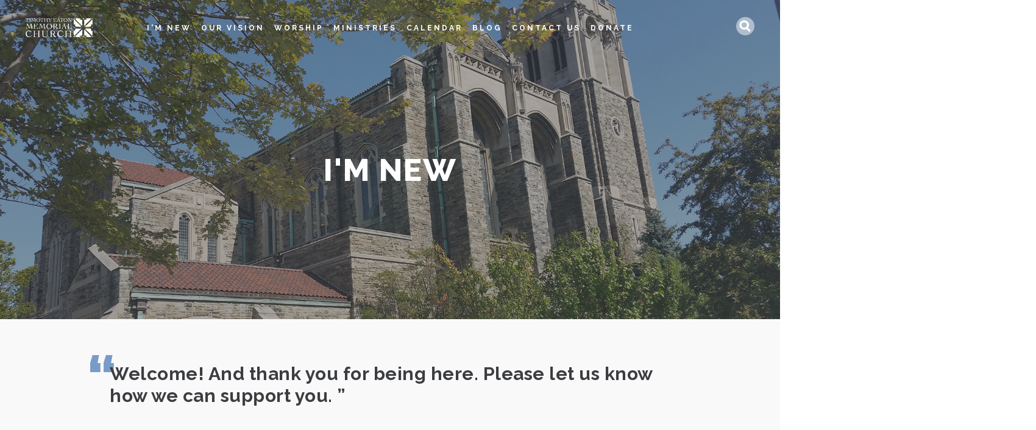

--- FILE ---
content_type: text/html; charset=UTF-8
request_url: https://temc.ca/im-new
body_size: 7636
content:
<!DOCTYPE html>
<html lang="en" dir="ltr" prefix="content: http://purl.org/rss/1.0/modules/content/  dc: http://purl.org/dc/terms/  foaf: http://xmlns.com/foaf/0.1/  og: http://ogp.me/ns#  rdfs: http://www.w3.org/2000/01/rdf-schema#  schema: http://schema.org/  sioc: http://rdfs.org/sioc/ns#  sioct: http://rdfs.org/sioc/types#  skos: http://www.w3.org/2004/02/skos/core#  xsd: http://www.w3.org/2001/XMLSchema# ">
  <head>
    <meta charset="utf-8" />
<noscript><style>form.antibot * :not(.antibot-message) { display: none !important; }</style>
</noscript><script async src="https://www.googletagmanager.com/gtag/js?id=UA-114498044-1"></script>
<script>window.dataLayer = window.dataLayer || [];function gtag(){dataLayer.push(arguments)};gtag("js", new Date());gtag("config", "UA-114498044-1", {"groups":"default","anonymize_ip":true,"allow_ad_personalization_signals":false});</script>
<link rel="canonical" href="https://temc.ca/im-new" />
<meta name="Generator" content="Drupal 8 (https://www.drupal.org)" />
<meta name="MobileOptimized" content="width" />
<meta name="HandheldFriendly" content="true" />
<meta name="viewport" content="width=device-width, initial-scale=1.0" />
<link rel="shortcut icon" href="/sites/default/files/favicon_0.ico" type="image/vnd.microsoft.icon" />
<link rel="revision" href="https://temc.ca/im-new" />

    <title>I&#039;m New | Timothy Eaton Memorial Church</title>
    <link rel="stylesheet" media="all" href="/core/assets/vendor/normalize-css/normalize.css?s1m3oy" />
<link rel="stylesheet" media="all" href="/core/misc/normalize-fixes.css?s1m3oy" />
<link rel="stylesheet" media="all" href="/core/themes/stable/css/system/components/ajax-progress.module.css?s1m3oy" />
<link rel="stylesheet" media="all" href="/core/themes/stable/css/system/components/align.module.css?s1m3oy" />
<link rel="stylesheet" media="all" href="/core/themes/stable/css/system/components/autocomplete-loading.module.css?s1m3oy" />
<link rel="stylesheet" media="all" href="/core/themes/stable/css/system/components/fieldgroup.module.css?s1m3oy" />
<link rel="stylesheet" media="all" href="/core/themes/stable/css/system/components/container-inline.module.css?s1m3oy" />
<link rel="stylesheet" media="all" href="/core/themes/stable/css/system/components/clearfix.module.css?s1m3oy" />
<link rel="stylesheet" media="all" href="/core/themes/stable/css/system/components/details.module.css?s1m3oy" />
<link rel="stylesheet" media="all" href="/core/themes/stable/css/system/components/hidden.module.css?s1m3oy" />
<link rel="stylesheet" media="all" href="/core/themes/stable/css/system/components/item-list.module.css?s1m3oy" />
<link rel="stylesheet" media="all" href="/core/themes/stable/css/system/components/js.module.css?s1m3oy" />
<link rel="stylesheet" media="all" href="/core/themes/stable/css/system/components/nowrap.module.css?s1m3oy" />
<link rel="stylesheet" media="all" href="/core/themes/stable/css/system/components/position-container.module.css?s1m3oy" />
<link rel="stylesheet" media="all" href="/core/themes/stable/css/system/components/progress.module.css?s1m3oy" />
<link rel="stylesheet" media="all" href="/core/themes/stable/css/system/components/reset-appearance.module.css?s1m3oy" />
<link rel="stylesheet" media="all" href="/core/themes/stable/css/system/components/resize.module.css?s1m3oy" />
<link rel="stylesheet" media="all" href="/core/themes/stable/css/system/components/sticky-header.module.css?s1m3oy" />
<link rel="stylesheet" media="all" href="/core/themes/stable/css/system/components/system-status-counter.css?s1m3oy" />
<link rel="stylesheet" media="all" href="/core/themes/stable/css/system/components/system-status-report-counters.css?s1m3oy" />
<link rel="stylesheet" media="all" href="/core/themes/stable/css/system/components/system-status-report-general-info.css?s1m3oy" />
<link rel="stylesheet" media="all" href="/core/themes/stable/css/system/components/tabledrag.module.css?s1m3oy" />
<link rel="stylesheet" media="all" href="/core/themes/stable/css/system/components/tablesort.module.css?s1m3oy" />
<link rel="stylesheet" media="all" href="/core/themes/stable/css/system/components/tree-child.module.css?s1m3oy" />
<link rel="stylesheet" media="all" href="/modules/contrib/calendar/css/calendar.css?s1m3oy" />
<link rel="stylesheet" media="all" href="/modules/contrib/calendar/css/calendar_multiday.css?s1m3oy" />
<link rel="stylesheet" media="all" href="/modules/contrib/ckeditor_indentblock/css/plugins/indentblock/ckeditor.indentblock.css?s1m3oy" />
<link rel="stylesheet" media="all" href="/core/modules/layout_discovery/layouts/onecol/onecol.css?s1m3oy" />
<link rel="stylesheet" media="all" href="/modules/contrib/paragraphs/css/paragraphs.unpublished.css?s1m3oy" />
<link rel="stylesheet" media="all" href="/modules/contrib/alert_banner/css/alert_banner.css?s1m3oy" />
<link rel="stylesheet" media="all" href="/core/themes/classy/css/components/action-links.css?s1m3oy" />
<link rel="stylesheet" media="all" href="/core/themes/classy/css/components/breadcrumb.css?s1m3oy" />
<link rel="stylesheet" media="all" href="/core/themes/classy/css/components/button.css?s1m3oy" />
<link rel="stylesheet" media="all" href="/core/themes/classy/css/components/collapse-processed.css?s1m3oy" />
<link rel="stylesheet" media="all" href="/core/themes/classy/css/components/container-inline.css?s1m3oy" />
<link rel="stylesheet" media="all" href="/core/themes/classy/css/components/details.css?s1m3oy" />
<link rel="stylesheet" media="all" href="/core/themes/classy/css/components/exposed-filters.css?s1m3oy" />
<link rel="stylesheet" media="all" href="/core/themes/classy/css/components/field.css?s1m3oy" />
<link rel="stylesheet" media="all" href="/core/themes/classy/css/components/form.css?s1m3oy" />
<link rel="stylesheet" media="all" href="/core/themes/classy/css/components/icons.css?s1m3oy" />
<link rel="stylesheet" media="all" href="/core/themes/classy/css/components/inline-form.css?s1m3oy" />
<link rel="stylesheet" media="all" href="/core/themes/classy/css/components/item-list.css?s1m3oy" />
<link rel="stylesheet" media="all" href="/core/themes/classy/css/components/link.css?s1m3oy" />
<link rel="stylesheet" media="all" href="/core/themes/classy/css/components/links.css?s1m3oy" />
<link rel="stylesheet" media="all" href="/core/themes/classy/css/components/menu.css?s1m3oy" />
<link rel="stylesheet" media="all" href="/core/themes/classy/css/components/more-link.css?s1m3oy" />
<link rel="stylesheet" media="all" href="/core/themes/classy/css/components/pager.css?s1m3oy" />
<link rel="stylesheet" media="all" href="/core/themes/classy/css/components/tabledrag.css?s1m3oy" />
<link rel="stylesheet" media="all" href="/core/themes/classy/css/components/tableselect.css?s1m3oy" />
<link rel="stylesheet" media="all" href="/core/themes/classy/css/components/tablesort.css?s1m3oy" />
<link rel="stylesheet" media="all" href="/core/themes/classy/css/components/tabs.css?s1m3oy" />
<link rel="stylesheet" media="all" href="/core/themes/classy/css/components/textarea.css?s1m3oy" />
<link rel="stylesheet" media="all" href="/core/themes/classy/css/components/ui-dialog.css?s1m3oy" />
<link rel="stylesheet" media="all" href="/core/themes/classy/css/components/messages.css?s1m3oy" />
<link rel="stylesheet" media="all" href="/core/themes/classy/css/components/node.css?s1m3oy" />
<link rel="stylesheet" media="all" href="/themes/custom/temc/css/layout.css?s1m3oy" />
<link rel="stylesheet" media="all" href="/themes/custom/temc/css/elements.css?s1m3oy" />
<link rel="stylesheet" media="all" href="/themes/custom/temc/css/nav-style.css?s1m3oy" />
<link rel="stylesheet" media="all" href="/themes/custom/temc/css/forms.css?s1m3oy" />
<link rel="stylesheet" media="all" href="//fonts.googleapis.com/css?family=Cormorant+Garamond:600,700|Raleway:400,700,800" />

    
<!--[if lte IE 8]>
<script src="/core/assets/vendor/html5shiv/html5shiv.min.js?v=3.7.3"></script>
<![endif]-->

  </head>
  <body class="path-node page-node-type-featured-page">
        <a href="#main-content" class="visually-hidden focusable skip-link">
      Skip to main content
    </a>
    <div class="alert-banners" data-alert-endpoint="/alert-banners?_format=json"></div>
      <div class="dialog-off-canvas-main-canvas" data-off-canvas-main-canvas>
    
<div class="layout-container">

  <header role="banner"  style="background-image: url('/sites/default/files/2019-03/im-new-header.png');" class="featured-header"   >
    <div class="header-shade">
      <div class="header-content">
          <div class="region region-header">
    <div id="block-temc-branding" class="block block-system block-system-branding-block">
  
    
        <a href="/" rel="home" class="site-logo">
      <img src="/themes/custom/temc/logo.png" alt="Home" />
    </a>
      </div>
<div id="block-temc-page-title" class="block block-core block-page-title-block">
  
    
      
  <h1 class="page-title"><span class="field field--name-title field--type-string field--label-hidden">I&#039;m New</span>
</h1>


  </div>

  </div>

      </div>
        <div class="region region-primary-menu">
    <nav role="navigation" aria-labelledby="block-temc-main-menu-menu" id="block-temc-main-menu" class="block block-menu navigation menu--main">
            
  <h2 class="visually-hidden" id="block-temc-main-menu-menu">Main navigation</h2>
  

        
              <ul class="menu">
                    <li class="menu-item menu-item--expanded menu-item--active-trail">
        <a href="/im-new" data-drupal-link-system-path="node/15" class="is-active">I&#039;m New</a>
                                <ul class="menu">
                    <li class="menu-item">
        <a href="/connect-card" data-drupal-link-system-path="node/1018">Connect Card</a>
              </li>
        </ul>
  
              </li>
                <li class="menu-item">
        <a href="/vision" data-drupal-link-system-path="node/1366">Our Vision</a>
              </li>
                <li class="menu-item menu-item--expanded">
        <a href="/" data-drupal-link-system-path="node/16">Worship</a>
                                <ul class="menu">
                    <li class="menu-item">
        <a href="/livestream" data-drupal-link-system-path="node/24">Watch Online</a>
              </li>
                <li class="menu-item">
        <a href="/sermons/find-a-sermon" data-drupal-link-system-path="sermons/find-a-sermon">Find a Sermon</a>
              </li>
                <li class="menu-item">
        <a href="/orderservice" data-drupal-link-system-path="node/888">Order of Service</a>
              </li>
        </ul>
  
              </li>
                <li class="menu-item menu-item--expanded">
        <a href="/" data-drupal-link-system-path="node/19">Ministries</a>
                                <ul class="menu">
                    <li class="menu-item menu-item--expanded">
        <a href="/children" data-drupal-link-system-path="node/26">Children</a>
                                <ul class="menu">
                    <li class="menu-item">
        <a href="/nursery" data-drupal-link-system-path="node/886">Nursery</a>
              </li>
                <li class="menu-item">
        <a href="/sundayschool" data-drupal-link-system-path="node/887">Sunday School</a>
              </li>
                <li class="menu-item">
        <a href="/vbs" data-drupal-link-system-path="node/910">VBS</a>
              </li>
        </ul>
  
              </li>
                <li class="menu-item menu-item--expanded">
        <a href="/youth" data-drupal-link-system-path="node/3">Youth</a>
                                <ul class="menu">
                    <li class="menu-item">
        <a href="/confirmation" data-drupal-link-system-path="node/9">Confirmation</a>
              </li>
        </ul>
  
              </li>
                <li class="menu-item menu-item--expanded">
        <a href="/adult-ministry" data-drupal-link-system-path="node/25">Adult</a>
                                <ul class="menu">
                    <li class="menu-item">
        <a href="/alpha" data-drupal-link-system-path="node/961">Alpha</a>
              </li>
                <li class="menu-item">
        <a href="/bookclub" data-drupal-link-system-path="node/1223">Book Club</a>
              </li>
        </ul>
  
              </li>
                <li class="menu-item menu-item--expanded">
        <a href="/music" data-drupal-link-system-path="node/22">Music</a>
                                <ul class="menu">
                    <li class="menu-item">
        <a href="/choirschool" data-drupal-link-system-path="node/882">Choir School</a>
              </li>
                <li class="menu-item">
        <a href="/musicteam" data-drupal-link-system-path="node/889">TEMC Music</a>
              </li>
                <li class="menu-item">
        <a href="/concerts" data-drupal-link-system-path="node/890">Concerts</a>
              </li>
                <li class="menu-item">
        <a href="/organ" data-drupal-link-system-path="node/891">Organ</a>
              </li>
                <li class="menu-item">
        <a href="/chime" data-drupal-link-system-path="node/954">Chime</a>
              </li>
                <li class="menu-item">
        <a href="/musicalmosaic" data-drupal-link-system-path="node/1043">Musical Mosaic</a>
              </li>
        </ul>
  
              </li>
                <li class="menu-item menu-item--collapsed">
        <a href="/pastoralcare" data-drupal-link-system-path="node/27">Pastoral Care</a>
              </li>
                <li class="menu-item">
        <a href="/volunteer" data-drupal-link-system-path="node/28">Volunteer</a>
              </li>
                <li class="menu-item">
        <a href="/grants" data-drupal-link-system-path="node/1321">Grants</a>
              </li>
        </ul>
  
              </li>
                <li class="menu-item menu-item--expanded">
        <a href="/calendar" data-drupal-link-system-path="node/969">Calendar</a>
                                <ul class="menu">
                    <li class="menu-item">
        <a href="/events" data-drupal-link-system-path="node/1170">Happening at TEMC</a>
              </li>
        </ul>
  
              </li>
                <li class="menu-item">
        <a href="/blog" title="TEMC Blog" data-drupal-link-system-path="blog">Blog</a>
              </li>
                <li class="menu-item menu-item--expanded">
        <a href="/contact" data-drupal-link-system-path="node/949">Contact Us</a>
                                <ul class="menu">
                    <li class="menu-item">
        <a href="/connect" title="Connect" data-drupal-link-system-path="node/1325">Connect</a>
              </li>
                <li class="menu-item">
        <a href="/staff" title="Meet the Team" data-drupal-link-system-path="node/30">Staff Directory</a>
              </li>
                <li class="menu-item">
        <a href="/facilities" data-drupal-link-system-path="node/928">Facilities</a>
              </li>
                <li class="menu-item">
        <a href="/weddings" data-drupal-link-system-path="node/1177">Weddings</a>
              </li>
        </ul>
  
              </li>
                <li class="menu-item menu-item--expanded">
        <a href="/" data-drupal-link-system-path="&lt;front&gt;">Donate</a>
                                <ul class="menu">
                    <li class="menu-item">
        <a href="/donate" data-drupal-link-system-path="node/18">To TEMC</a>
              </li>
                <li class="menu-item">
        <a href="/in-memory" data-drupal-link-system-path="node/1068">In Tribute</a>
              </li>
                <li class="menu-item">
        <a href="https://www.cothfoodbank.ca/donate/">COTH Foodbank</a>
              </li>
        </ul>
  
              </li>
        </ul>
  


  </nav>

  </div>

        <div class="region region-search">
    <div class="search-block-form block block-search container-inline" data-drupal-selector="search-block-form" id="block-temc-search" role="search">
  
    
      <form action="/search/node" method="get" id="search-block-form" accept-charset="UTF-8">
  <div class="js-form-item form-item js-form-type-search form-type-search js-form-item-keys form-item-keys form-no-label">
      <label for="edit-keys" class="visually-hidden">Search</label>
        <input title="Enter the terms you wish to search for." placeholder="SEARCH" data-drupal-selector="edit-keys" type="search" id="edit-keys" name="keys" value="" size="15" maxlength="128" class="form-search" />

        </div>
<div data-drupal-selector="edit-actions" class="form-actions js-form-wrapper form-wrapper" id="edit-actions"><input data-drupal-selector="edit-submit" type="submit" id="edit-submit" value="Search" class="button js-form-submit form-submit" />
</div>

</form>

  </div>
<div id="block-socialmedialinks" class="block block-block-content block-block-contenta6638bc7-fe0a-4a51-a53e-0b62bebf0639">
  
    
        <div class="layout layout--onecol">
    <div  class="layout__region layout__region--content">
      <div class="block block-layout-builder block-field-blockblock-contentimage-linksfield-image-links">
  
    
      
      <div class="field field--name-field-image-links field--type-entity-reference-revisions field--label-hidden field__items">
              <div class="field__item">  <a href="https://www.facebook.com/temctoronto" target="_blank">
      <img src="/sites/default/files/2019-01/fb-logo.png" width="159" height="159" alt="Facebook" typeof="foaf:Image" />


  </a>
</div>
              <div class="field__item">  <a href="https://www.instagram.com/temc.toronto/" target="_blank">
      <img src="/sites/default/files/2019-01/insta-logo.png" width="159" height="159" alt="Instagram" typeof="foaf:Image" />


  </a>
</div>
              <div class="field__item">  <a href="https://twitter.com/temcca" target="_blank">
      <img src="/sites/default/files/2019-01/twitter-logo.png" width="159" height="159" alt="Twitter" typeof="foaf:Image" />


  </a>
</div>
          </div>
  
  </div>

    </div>
  </div>

  </div>

  </div>

    </div>
    <div class="togglemenu">
      <div></div>
      <div></div>
      <div></div>
    </div>
  </header>

    <div class="region region-highlighted">
    <div data-drupal-messages-fallback class="hidden"></div>

  </div>

  

  <main role="main">
    <a id="main-content" tabindex="-1"></a>           <div class="region region-content">
    <div id="block-temc-content" class="block block-system block-system-main-block">
  
    
      
<article role="article" about="/im-new" class="node node--type-featured-page node--promoted node--view-mode-full">

  
    

  
  <div class="node__content">
    
      <div class="field field--name-field-page-feature field--type-entity-reference-revisions field--label-hidden field__items">
              <div class="field__item">  <div class="paragraph paragraph--type--featured-quote paragraph--view-mode--default">
          
            <div class="field field--name-field-quote field--type-string-long field--label-hidden field__item">Welcome! And thank you for being here. Please let us know how we can support you. </div>
      
      </div>
</div>
              <div class="field__item">  <div class="paragraph paragraph--type--large-text paragraph--view-mode--default">
          
            <div class="clearfix text-formatted field field--name-field-large-text field--type-text-long field--label-hidden field__item"><script src="https://js.churchcenter.com/modal/v1"></script>
<p><span>We invite you to celebrate God's love with us. Our church is God's home. We share it with you as a place for life: a place where you can learn, grow, participate, connect, and celebrate!</span></p>

<p>If you're new here or would like to connect further, fill out a <a href="https://temc.churchcenter.com/people/forms/90090l?open-in-church-center-modal=true">Connect Card</a>!</p>

<p>Learn even more about TEMC through our "Living Faith Profile" - <em>Updated version coming soon!</em></p>
</div>
      
      </div>
</div>
              <div class="field__item">  <div class="paragraph paragraph--type--two-column-featured paragraph--view-mode--default">
        <div class="two-column-featured">
      
      <div class="field field--name-field-heading field--type-string field--label-hidden field__items">
              <div class="field__item">Just some things to </div>
              <div class="field__item">&quot;Know Before You Go&quot;</div>
          </div>
  
      
      <div class="field field--name-field-sub-heading field--type-string field--label-hidden field__items">
              <div class="field__item">Here are some tips for those new to Timothy Eaton Memorial Church, </div>
              <div class="field__item">whether attending our Contemporary Service at 9:15 am or our Traditional Service. at 11:00 am.</div>
          </div>
  
      <div class="columns">
        
            <div class="clearfix text-formatted field field--name-field-left-column field--type-text-long field--label-hidden field__item"><h2><span style="color:#2980b9;">Where can I find you?</span></h2>

<p><span style="font-size:20px;">We are located at 230 St. Clair Avenue West in midtown Toronto, Ontario. We are accessible by foot, car, and public transportation. The TTC subway is minutes away and the 512 St. Clair Avenue Streetcar stops at Dunvegan Road right in front of the church!<br />
Link to Google Maps <a href="https://goo.gl/maps/2AJgMVBGTMM69VPo9"><em><strong>here</strong></em></a>.</span></p>

<h2><span style="color:#2980b9;">Are you part of a denomination?</span></h2>

<p><span style="font-size:20px;">We are a congregation of The United Church of Canada.</span></p>

<h2><font color="#2980b9">Is there a difference between the 9:15 and 11:00 AM Service?</font></h2>

<p><span style="font-size:20px">9:15 am is more contemporary and features the Contemporary Band. The 11:00 am is a more traditional worship service.</span></p>

<h2><font color="#2980b9">It’s not just for good people. </font></h2>

<p><span style="font-size:20px;">The whole point of Christianity is that none of us are good enough to make it on our own. If you feel like you need some support, guidance and help in life, then join us at TEMC, where we proclaim our faith in Jesus Christ as Lord and Saviour and where God's Word is preached and the sacraments are celebrated.</span></p>

<h2><font color="#2980b9">You don’t have to wear your Sunday best. </font></h2>

<p><span style="font-size: 20px;">Nowadays, not everyone dresses up for church—just wear what you feel comfortable in.</span></p>

<h2><font color="#2980b9">You don’t have to know what to do. </font></h2>

<p><span style="font-size:20px">Most churches have some common features that include: songs, announcements, a talk of about 20 minutes, offering, and prayers. Just follow the crowd and you’ll be fine. But if you like to plan ahead, you can always find the order of service for the upcoming Sunday posted <a href="/orderservice">here</a> each Friday. </span></p>

<h2><font color="#2980b9">Singing out of tune is okay. </font></h2>

<p><span style="font-size:20px">Congregations sing songs as a way of expressing their love for God. No one else is looking at you — join in if you want to or just listen to our beautiful choir. In the order of service you will see the hymn numbers, which are located in the red Voices United books in the pew rack. For more information on our Music Program click <a href="/music">here</a>.</span></p>
</div>
      
        
            <div class="clearfix text-formatted field field--name-field-right-column field--type-text-long field--label-hidden field__item"><h2><font color="#2980b9">You don’t need to pay. </font></h2>

<p><span style="font-size: 20px;">You are our guest, and are not expected to give any money. Each service does include a voluntary offering, if you wish to contribute to the work of the church, but nobody will be upset (or even notice) if you don’t.</span></p>

<h2><font color="#2980b9">Is there parking / are we accessible?</font></h2>

<p><span style="font-size: 20px;">Our parking lot is on Warren Road on the North side of St. Clair Avenue. </span></p>

<p><span style="font-size:20px">We are fully accessible. Wheelchair access is available at the north end of the parking lot off Warren Road or at our Dunvegan Road entrance. For elevator use please enter off Dunvegan Road, where free street parking is available. Ramps and an elevator are available in the building allowing you to move around freely while you're here. </span></p>

<h2><font color="#2980b9">Do we offer childcare?</font></h2>

<p><span style="font-size: 20px;">Yes! Our well-equipped nursery provides care for children up to age four during services. The Nursery is staffed by our wonderful team of volunteers and runs from September to June. Sunday School classes are held for children from Junior Kindergarten to Grade 6 during the 9:15 am service. For more information on Sunday School and Children and Youth Programming click <a href="/children">here</a>.</span></p>

<h2><font color="#2980b9">Are we friendly?</font></h2>

<p><span style="font-size:20px">Absolutely! We have greeters and ushers at the door. Don’t be afraid of them. They are there to help you or just give you a smile. If you have any concerns or questions they are happy to assist you, or even give you a tour of the building if you wish!</span></p>

<h2><font color="#2980b9">I'm looking to be part of a community.</font></h2>

<p><span style="font-size:20px">Our Connect Café (also referred to as Coffee Hour) is from 10:15am to 11:00am (between the two worship services). It's a great time to meet members of the church and other visitors.</span></p>

<p><em><span style="font-size:20px">Just remember: <strong>Church is not a building</strong>. The building is where we meet, but a church is a community of people who want to support each other. It’s not about rules – Christianity is not only about following rules but about relationships with God and others, with the presence of Jesus to guide us all through life. </span></em></p>
</div>
      
      </div>
          </div> 
      </div>
</div>
              <div class="field__item">  <div class="paragraph paragraph--type--featured-round-images paragraph--view-mode--default">
          
      <div class="field field--name-field-heading field--type-string field--label-hidden field__items">
              <div class="field__item">So what can you expect from</div>
              <div class="field__item">Timothy Eaton Memorial Church?</div>
          </div>
  
      <div class="field field--name-field-sub-heading field--type-string field--label-hidden field__items">
              <div class="field__item">Well, there&#039;s something for everyone! Check out some resources to get you started.</div>
          </div>
  
      <div class="field field--name-field-round-images field--type-entity-reference-revisions field--label-hidden field__items">
              <div class="field__item">  <div class="paragraph paragraph--type--round-image paragraph--view-mode--default">
                <a href="/sermons/find-a-sermon">
            
            <div class="field field--name-field-round-image field--type-image field--label-hidden field__item">  <img src="/sites/default/files/2025-02/jason-profile-2.png" width="300" height="300" alt="Sermon" typeof="foaf:Image" />

</div>
      
            </a>
            
            <div class="field field--name-field-round-image-link field--type-link field--label-hidden field__item"><a href="/sermons/find-a-sermon">Listen to a Sermon</a></div>
      
      
      
      </div>
</div>
              <div class="field__item">  <div class="paragraph paragraph--type--round-image paragraph--view-mode--default">
                <a href="/livestream">
            
            <div class="field field--name-field-round-image field--type-image field--label-hidden field__item">  <img src="/sites/default/files/2019-03/live-broadcast_0.png" width="300" height="300" alt="Live Link" typeof="foaf:Image" />

</div>
      
            </a>
            
            <div class="field field--name-field-round-image-link field--type-link field--label-hidden field__item"><a href="/livestream">Watch a Past Service</a></div>
      
      
      
      </div>
</div>
              <div class="field__item">  <div class="paragraph paragraph--type--round-image paragraph--view-mode--default">
                <a href="/calendar">
            
            <div class="field field--name-field-round-image field--type-image field--label-hidden field__item">  <img src="/sites/default/files/2019-03/calendar-link.png" width="300" height="300" alt="Calendar link" typeof="foaf:Image" />

</div>
      
            </a>
            
            <div class="field field--name-field-round-image-link field--type-link field--label-hidden field__item"><a href="/calendar">Event Calendar</a></div>
      
      
      
      </div>
</div>
              <div class="field__item">  <div class="paragraph paragraph--type--round-image paragraph--view-mode--default">
                <a href="/volunteer">
            
            <div class="field field--name-field-round-image field--type-image field--label-hidden field__item">  <img src="/sites/default/files/2019-03/vol-link.png" width="300" height="300" alt="Volunteer Link" typeof="foaf:Image" />

</div>
      
            </a>
            
            <div class="field field--name-field-round-image-link field--type-link field--label-hidden field__item"><a href="/volunteer">Get Involved!</a></div>
      
      
      
      </div>
</div>
          </div>
  
      </div>
</div>
          </div>
  
  </div>

</article>

  </div>

  </div>

  </main>

      <footer class="site-footer" role="contentinfo">
        <div class="region region-footer">
    <div id="block-sitebranding-2" class="block block-system block-system-branding-block">
  
    
        <a href="/" rel="home" class="site-logo">
      <img src="/themes/custom/temc/logo.png" alt="Home" />
    </a>
      </div>
<div id="block-footercontactinfo" class="block block-block-content block-block-contentdf7b6ae8-f855-4b77-b3e0-9becb1b5e156">
  
    
      
      <div class="field field--name-field-address field--type-string field--label-hidden field__items">
              <div class="field__item">230 St. Clair Ave. W</div>
              <div class="field__item">Toronto, ON M4V 1R5</div>
          </div>
  
            <div class="field field--name-field-phone field--type-telephone field--label-hidden field__item"><a href="tel:%28416%29925-5977">(416) 925-5977</a></div>
      
            <div class="field field--name-field-email field--type-email field--label-hidden field__item"><a href="mailto:info@temc.ca">info@temc.ca</a></div>
      
            <div class="clearfix text-formatted field field--name-field-other field--type-text-long field--label-hidden field__item"><p> </p>

<p> </p>

<p><a href="/user">User Login</a></p>
</div>
      
  </div>
<nav role="navigation" aria-labelledby="block-temc-footer-menu" id="block-temc-footer" class="block block-menu navigation menu--footer">
      
  <h2 id="block-temc-footer-menu">Want to know more?</h2>
  

        
              <ul class="menu">
                    <li class="menu-item">
        <a href="/contact" data-drupal-link-system-path="contact">Contact</a>
              </li>
        </ul>
  


  </nav>
<div id="block-socialmedialinks-2" class="block block-block-content block-block-contenta6638bc7-fe0a-4a51-a53e-0b62bebf0639">
  
    
        <div class="layout layout--onecol">
    <div  class="layout__region layout__region--content">
      <div class="block block-layout-builder block-field-blockblock-contentimage-linksfield-image-links">
  
    
      
      <div class="field field--name-field-image-links field--type-entity-reference-revisions field--label-hidden field__items">
              <div class="field__item">  <a href="https://www.facebook.com/temctoronto" target="_blank">
      <img src="/sites/default/files/2019-01/fb-logo.png" width="159" height="159" alt="Facebook" typeof="foaf:Image" />


  </a>
</div>
              <div class="field__item">  <a href="https://www.instagram.com/temc.toronto/" target="_blank">
      <img src="/sites/default/files/2019-01/insta-logo.png" width="159" height="159" alt="Instagram" typeof="foaf:Image" />


  </a>
</div>
              <div class="field__item">  <a href="https://twitter.com/temcca" target="_blank">
      <img src="/sites/default/files/2019-01/twitter-logo.png" width="159" height="159" alt="Twitter" typeof="foaf:Image" />


  </a>
</div>
          </div>
  
  </div>

    </div>
  </div>

  </div>

  </div>

      <div class="copyright">
      <p>&#169; 2026 Timothy Eaton Memorial Church<br />All rights reserved</p>
      </div>
    </footer>
  
</div>

  </div>

    
    <script type="application/json" data-drupal-selector="drupal-settings-json">{"path":{"baseUrl":"\/","scriptPath":null,"pathPrefix":"","currentPath":"node\/15","currentPathIsAdmin":false,"isFront":false,"currentLanguage":"en"},"pluralDelimiter":"\u0003","suppressDeprecationErrors":true,"google_analytics":{"account":"UA-114498044-1","trackOutbound":true,"trackMailto":true,"trackDownload":true,"trackDownloadExtensions":"7z|aac|arc|arj|asf|asx|avi|bin|csv|doc(x|m)?|dot(x|m)?|exe|flv|gif|gz|gzip|hqx|jar|jpe?g|js|mp(2|3|4|e?g)|mov(ie)?|msi|msp|pdf|phps|png|ppt(x|m)?|pot(x|m)?|pps(x|m)?|ppam|sld(x|m)?|thmx|qtm?|ra(m|r)?|sea|sit|tar|tgz|torrent|txt|wav|wma|wmv|wpd|xls(x|m|b)?|xlt(x|m)|xlam|xml|z|zip","trackColorbox":true},"ajaxTrustedUrl":{"\/search\/node":true},"user":{"uid":0,"permissionsHash":"f18130297495062d9e0c6b3622d760e6909faa38d2f86f4afa91d70a8e5a99e7"}}</script>
<script src="/core/assets/vendor/jquery/jquery.min.js?v=3.5.1"></script>
<script src="/core/misc/polyfills/object.assign.js?v=8.9.20"></script>
<script src="/core/assets/vendor/jquery-once/jquery.once.min.js?v=2.2.3"></script>
<script src="/core/misc/drupalSettingsLoader.js?v=8.9.20"></script>
<script src="/core/misc/drupal.js?v=8.9.20"></script>
<script src="/core/misc/drupal.init.js?v=8.9.20"></script>
<script src="/modules/contrib/google_analytics/js/google_analytics.js?v=8.9.20"></script>
<script src="/themes/custom/temc/js/navscript.js?v=8.9.20"></script>
<script src="/core/assets/vendor/js-cookie/js.cookie.min.js?v=3.0.0-rc0"></script>
<script src="/core/misc/jquery.cookie.shim.js?v=8.9.20"></script>
<script src="/modules/contrib/alert_banner/js/alert_banner.js?v=1.x"></script>

  </body>
</html>


--- FILE ---
content_type: text/css
request_url: https://temc.ca/themes/custom/temc/css/forms.css?s1m3oy
body_size: 941
content:
.paragraph--type--contact, .webform-submission-form {
  width: 100%;
  max-width: 800px;
  margin: 0 auto;
  padding: 40px 10px;
}

.paragraph--type--contact .webform-submission-form {
  padding: 0;
}

form label {
  font-size: 18px;
  font-weight: 700;
  font-family: Raleway, sans-serif;
  display: inline-block;
  /*width: 300px;*/
  text-align: right;
}

input.form-text, input.form-email, textarea, input.form-date {
  font-family: Raleway, sans-serif;
  line-height: 44px;
  color: #000;
  max-width: 100%;
  padding: 0 16px;
  background: #ccc;
  border: none;
  border-radius: 6px;
}

input.form-text, input.form-email {
  height: 44px;
}

#edit-staff-contact-profile ~ * {
 width: 100%;
 max-width: 400px;
 margin: 16px auto;
}

.path-sermons input.form-text, .path-sermons input.form-date {
  display: block;
}

input:-ms-input-placeholder, textarea:-ms-input-placeholder { 
  color: #fff;
}

input::-moz-placeholder, textarea::-moz-placeholder { 
  color: #fff;
}

input::placeholder, textarea::placeholder { 
  color: #fff;
  opacity: 1; 
}

.webform-submission-form {
  font-family: Raleway, sans-serif;
}

.webform-submission-form .form-actions {
  text-align: right;
}

.webform-submission-form input.form-submit {
  padding: 0 30px;
  margin: 4px 0;
}

.webform-submission-form .form-item-civicrm-1-membership-1-membership-membership-type-id label {
  text-align: left;
  width: auto;
}

.webform-submission-form fieldset.webform-type-radios,
.webform-submission-form .form-type-checkbox {
  margin: 0 auto;
  width: 200px;
}

.webform-submission-form select.form-select {
  width: 200px;
}

.webform-submission-form fieldset.webform-type-radios {
  width: 400px;
}

#edit-fieldset-photo-release-form label,
.webform-submission-form .form-type-textarea label {
  width: auto;
}

#edit-fieldset-child1-tutoring-options-229 .form-type-checkbox,
#edit-fieldset-child1-tutoring-options-229 fieldset.webform-type-radios,
#edit-fieldset-child2-choral-scholar-229 fieldset.webform-type-radios,
#edit-fieldset-child1-choirs-229 fieldset.webform-type-radios {
  margin: 10px 0;
  width: 100%;
}

#edit-fieldset-child1-tutoring-options-229 .form-type-checkbox .description {
  margin-left: 0;
}

#edit-civicrm-1-contribution-1-contribution-payment-processor-id--wrapper,
#edit-fieldset-photo-release-form fieldset {
  width: auto;
  margin: auto;
}

.webform-submission-form #edit-fieldset-child1-tutoring-options-229 label,
.webform-submission-form #edit-fieldset-child2-choral-scholar-229 label,
.webform-submission-form #edit-fieldset-child1-choirs-229 label {
  text-align: left;
}

input.form-submit {
  box-shadow: none;
  transition: background 0.5s, box-shadow 0.5s;
}

input.form-submit:hover {
  background: #6c98cc;
  box-shadow: 0 4px 5px rgba(0, 0, 0, 0.4);
}

.contact-image {
  display: block;
  width: 210px;
  margin: 0 auto;
}

.contact-image img {
  display: block;
  width: 210px;
  height: 210px;
  border-radius: 80px;
}

@media screen and (min-width: 760px) {

  .paragraph--type--contact {
    padding: 20px 10px 50px 10px;
  }

  #edit-staff-contact-profile {
    display: block;
    width: 40%;
    float: right;
  }

  #edit-staff-contact-profile ~ * {
    width: 60%;
    max-width: 60%;
    padding-left: 12%;
    margin: 16px 0;
  }
  
  #edit-staff-contact-profile + * {
    margin-top: 50px;
  }

}


--- FILE ---
content_type: application/javascript
request_url: https://temc.ca/themes/custom/temc/js/navscript.js?v=8.9.20
body_size: 708
content:
(function($) {

$(document).ready(function() {
	$(".region-primary-menu li a").each(function() {
		if ($(this).next().length > 0) {
			$(this).addClass("parent");
		};
	})
	$("a.parent").each(function () {
	var clonespot = $(this).siblings("ul.menu:first");
   $(this).clone().removeClass("parent").wrap("<li class='cloned'></li>").parent()
   .prependTo(clonespot);
	});
	$(".togglemenu").click(function() {
		$(this).toggleClass("active");
		$(".region-primary-menu").toggleClass("show");
		$("header").toggleClass("menu-open");
	});
	adjustMenu();
});

$(window).bind('resize orientationchange', function() {
	ww = $(".layout-container").width();
	adjustMenu();
});

var adjustMenu = function() {	
	var ww = $(".layout-container").width();
	if (ww < 860) {
    $(".region-primary-menu li a.parent").unbind('click').bind('click', function(e) {
      e.preventDefault();
      $(this).parent("li").toggleClass("open");
    });
    $("li.cloned").show();
	} else if (ww >= 860) {
      $(".region-primary-menu").removeClass("show");
      $(".region-primary-menu li a").unbind('click');
      $( 'li.cloned' ).hide();
	}
}

$(document).ready(function() {
  if ($('body').hasClass('path-frontpage')) {
    $('header a.site-logo').clone().addClass('logo-clone').appendTo('.featured-header');
  }
  $(window).scroll(function () {
    if ($('body').hasClass('path-frontpage')) {
      var winTop = $(window).scrollTop();
      var logoTop = $('.region-header').offset().top;
      if (logoTop <= (winTop - 20)) {
        $('header').addClass('fixed-logo');
      } else { 
        $('header').removeClass('fixed-logo');
      } 
    }
    var ww = $(".layout-container").width();
    if (ww < 860) {
      var winTop = $(window).scrollTop();
      if (winTop >= 40) {
      $('header').addClass('fixed-nav');
      } else {
        $('header').removeClass('fixed-nav');
      }  
    } else if (ww >= 860) {
    var winTop = $(window).scrollTop();
      if (winTop >= 1) {
        $('header').addClass('fixed-nav');
      } else {
        $('header').removeClass('fixed-nav');
      }
    }
  });

});

})(jQuery);

